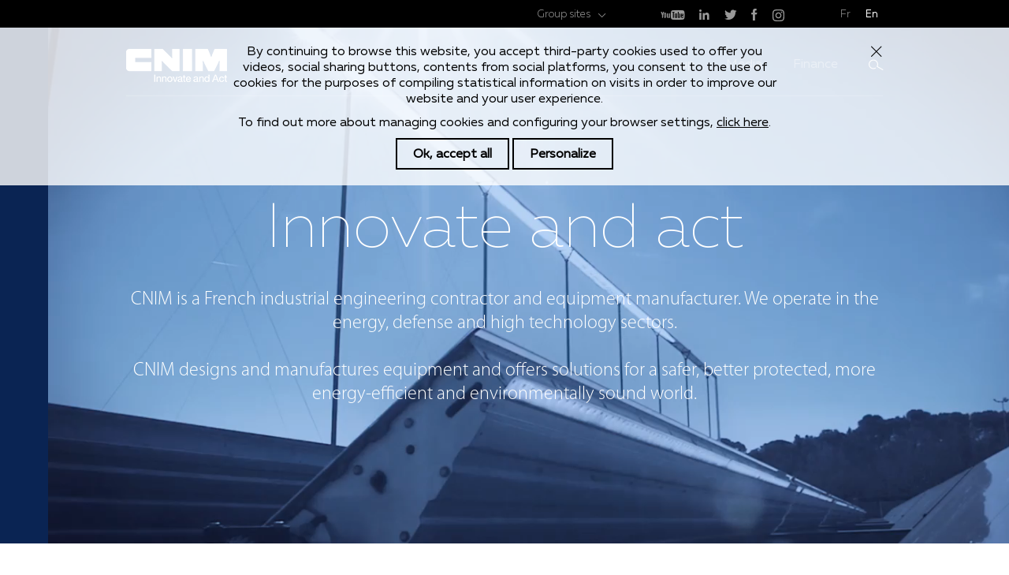

--- FILE ---
content_type: text/html; charset=UTF-8
request_url: https://cnim-groupe.com/en
body_size: 8624
content:
<!DOCTYPE html>
<html lang="en" dir="ltr" prefix="content: http://purl.org/rss/1.0/modules/content/  dc: http://purl.org/dc/terms/  foaf: http://xmlns.com/foaf/0.1/  og: http://ogp.me/ns#  rdfs: http://www.w3.org/2000/01/rdf-schema#  schema: http://schema.org/  sioc: http://rdfs.org/sioc/ns#  sioct: http://rdfs.org/sioc/types#  skos: http://www.w3.org/2004/02/skos/core#  xsd: http://www.w3.org/2001/XMLSchema# ">
  <head>
    <meta charset="utf-8" />
<script>dataLayer = [{"pageTitle":"Homepage EN","publishingDate":"1475596490","ip_status":"external","pageSections":[]}];</script>
<style>/* @see https://github.com/aFarkas/lazysizes#broken-image-symbol */.js img.lazyload:not([src]) { visibility: hidden; }/* @see https://github.com/aFarkas/lazysizes#automatically-setting-the-sizes-attribute */.js img.lazyloaded[data-sizes=auto] { display: block; width: 100%; }/* Transition effect. */.js .lazyload, .js .lazyloading { opacity: 0; }.js .lazyloaded { opacity: 1; -webkit-transition: opacity 2000ms; transition: opacity 2000ms; }</style>
<link rel="canonical" href="https://cnim-groupe.com/en" />
<meta name="robots" content="index, follow" />
<link rel="shortlink" href="https://cnim-groupe.com/en" />
<meta name="Generator" content="Drupal 9 (https://www.drupal.org)" />
<meta name="MobileOptimized" content="width" />
<meta name="HandheldFriendly" content="true" />
<meta name="viewport" content="width=device-width, initial-scale=1, maximum-scale=1, user-scalable=no" />
<link rel="icon" href="/themes/custom/cnim/images/favicon.ico" type="image/vnd.microsoft.icon" />
<link rel="alternate" hreflang="fr" href="https://cnim-groupe.com/" />
<link rel="alternate" hreflang="en" href="https://cnim-groupe.com/en" />

    <meta name="msapplication-tap-highlight" content="no" />
    <title>Homepage EN | CNIM</title>
    <link rel="stylesheet" media="all" href="/sites/default/files/css/css_m2lvwK4_foXj66lbOrmELE1KENtizH5iTi2qIQA436M.css" />
<link rel="stylesheet" media="all" href="/sites/default/files/css/css_dsMzGoQSPyhFp7l49a2V-R_2GWP3TpraM3LImXFj9Lg.css" />


    <!-- Google Tag Manager -->
    <script>(function(w,d,s,l,i){w[l]=w[l]||[];w[l].push(
    {'gtm.start': new Date().getTime(),event:'gtm.js'}
    );var f=d.getElementsByTagName(s)[0],
    j=d.createElement(s),dl=l!='dataLayer'?'&l='+l:'';j.async=true;j.src=
    'https://www.googletagmanager.com/gtm.js?id='+i+dl;f.parentNode.insertBefore(j,f);
    })(window,document,'script','dataLayer','GTM-WVFR86M');</script>
    <!-- End Google Tag Manager -->

    
  </head>
  <body class="path-frontpage page-node-type-page-accueil">
    <!-- Google Tag Manager (noscript) -->
    <noscript><iframe src="https://www.googletagmanager.com/ns.html?id=GTM-WVFR86M"
    height="0" width="0" style="display:none;visibility:hidden"></iframe></noscript>
    <!-- End Google Tag Manager (noscript) -->
        <a href="#main-content" class="visually-hidden focusable skip-link">
      Skip to main content
    </a>
    
      <div class="dialog-off-canvas-main-canvas" data-off-canvas-main-canvas>
    <div class="layout-container">

  <div id="cookie-law">
    <div class="container-medium">
      <p>By continuing to browse this website, you accept third-party cookies used to offer you videos, social sharing buttons, contents from social platforms, you consent to the use of cookies for the purposes of compiling statistical information on visits in order to improve our website and your user experience.</p>

<p>To find out more about managing cookies and configuring your browser settings, <a href="/en/legal-notice">click here</a>.</p>

      <a href="#" class="cookie-ok btn"><span class="">Ok, accept all</span></a>
      <a href="#" class="cookie-personalize btn"><span class="">Personalize</span></a>
      <a href="#" class="cookie-close"><span class="hidden">Close</span></a>
    </div>
  </div>

  <header id="header">

        <div class="header-top desktop-only">
      <div class="container-medium">
        <div class="header-top-item header-top-sites-group menu-item-parent">
          <a href="#">Group sites</a>
          
        </div>
                <div class="header-top-item">
            
  
      <a href="https://www.youtube.com/GroupeCNIM" class="icon-youtube" target="_blank"><span class="hidden">youtube</span></a>
      <a href="https://fr.linkedin.com/company/cnim" class="icon-linkedin" target="_blank"><span class="hidden">linkedin</span></a>
      <a href="https://twitter.com/cnim_group" class="icon-twitter" target="_blank"><span class="hidden">twitter</span></a>
      <a href="https://www.facebook.com/groupecnim" class="icon-zfacebook" target="_blank"><span class="hidden">zfacebook</span></a>
      <a href="https://www.instagram.com/cnim_group/" class="icon-instagram" target="_blank"><span class="hidden">instagram</span></a>
  



        </div>
        <div class="header-top-item">
                                    <a href="/" data-language="fr">Fr</a>
                                      <a href="/en" data-language="en">En</a>
                                          </div>
      </div>
    </div>
    
        <nav class="header-main">
      <div class="container-medium">
        <a href="/en" class="header-main-logo">
                      <img class="lazyload" loading="lazy" data-src="/themes/custom/cnim/images/logo-header-en.png" alt="CNIM - Innovate and Act">
                  </a>
        <ul class="header-main-menu">
            
  

                    <li class="menu-item menu-item-parent menu-item-root">
        <a href="/en/group" title="Groupe" data-drupal-link-system-path="node/365">Group</a>
                  <ul class="menu">
            <li class="menu-item menu-item-back mobile-only">
              <a href="#">Return</a>
            </li>
            <li class="menu-item mobile-only">
              <a href="/en/group"> Home Group</a>
            </li>
                                <li class="menu-item">
        <a href="/en/group/about-us" title="Profile" data-drupal-link-system-path="node/545">Profile</a>
              </li>
                <li class="menu-item">
        <a href="/en/history" data-drupal-link-system-path="node/4498">History</a>
              </li>
                <li class="menu-item">
        <a href="/en/group/governance" title="Governance" data-drupal-link-system-path="node/478">Governance</a>
              </li>
      
          </ul>
              </li>
                <li class="menu-item menu-item-parent menu-item-root">
        <a href="/en/media" title="Media" data-drupal-link-system-path="node/367">Media</a>
                  <ul class="menu">
            <li class="menu-item menu-item-back mobile-only">
              <a href="#">Return</a>
            </li>
            <li class="menu-item mobile-only">
              <a href="/en/media"> Home Media</a>
            </li>
                                <li class="menu-item">
        <a href="/en/media/news-and-events" title="News and events" data-drupal-link-system-path="node/1244">News and events</a>
              </li>
                <li class="menu-item">
        <a href="/en/media/corporate-brochures" title="Corporate publications" data-drupal-link-system-path="node/1240">Corporate publications</a>
              </li>
      
          </ul>
              </li>
                <li class="menu-item menu-item-parent menu-item-root">
        <a href="/en/finance" title="Finance" data-drupal-link-system-path="node/369">Finance</a>
                  <ul class="menu">
            <li class="menu-item menu-item-back mobile-only">
              <a href="#">Return</a>
            </li>
            <li class="menu-item mobile-only">
              <a href="/en/finance"> Home Finance</a>
            </li>
                                <li class="menu-item">
        <a href="/en/finance/cnim-glance" title="CNIM at a glance" data-drupal-link-system-path="node/615">CNIM at a glance</a>
              </li>
                <li class="menu-item">
        <a href="/en/finance/financial-information" title="Financial information" data-drupal-link-system-path="node/1245">Financial information</a>
              </li>
                <li class="menu-item">
        <a href="/en/finance/shareholders-area" title="Shareholders area" data-drupal-link-system-path="node/2019">Shareholders area</a>
              </li>
      
          </ul>
              </li>
      




          <li class="mobile-only sticky-only"><a href="/en/contact-us" class="icon-contact"><span class="hidden">Contact</span></a></li>
          <li>
            <a href="#" id="search-trigger" class="icon-search"><span class="hidden">Search</span></a>
                          <form action="/en/recherche" id="search-box">
                <input type="text" name="search_api_fulltext" placeholder="Search" maxlength="128" required>
                <input type="submit" value="Ok">
              </form>
                      </li>
          <li class="mobile-only"><a href="#" id="menu-trigger"><span class="hidden">Search</span></a></li>
        </ul>
      </div>
    </nav>
    
    
  </header>

    <div id="menu-mobile" class="mobile-only">
    <ul class="menu-mobile-content">
        
  

                    <li class="menu-item menu-item-parent menu-item-root">
        <a href="/en/group" title="Groupe" data-drupal-link-system-path="node/365">Group</a>
                  <ul class="menu">
            <li class="menu-item menu-item-back mobile-only">
              <a href="#">Return</a>
            </li>
            <li class="menu-item mobile-only">
              <a href="/en/group"> Home Group</a>
            </li>
                                <li class="menu-item">
        <a href="/en/group/about-us" title="Profile" data-drupal-link-system-path="node/545">Profile</a>
              </li>
                <li class="menu-item">
        <a href="/en/history" data-drupal-link-system-path="node/4498">History</a>
              </li>
                <li class="menu-item">
        <a href="/en/group/governance" title="Governance" data-drupal-link-system-path="node/478">Governance</a>
              </li>
      
          </ul>
              </li>
                <li class="menu-item menu-item-parent menu-item-root">
        <a href="/en/media" title="Media" data-drupal-link-system-path="node/367">Media</a>
                  <ul class="menu">
            <li class="menu-item menu-item-back mobile-only">
              <a href="#">Return</a>
            </li>
            <li class="menu-item mobile-only">
              <a href="/en/media"> Home Media</a>
            </li>
                                <li class="menu-item">
        <a href="/en/media/news-and-events" title="News and events" data-drupal-link-system-path="node/1244">News and events</a>
              </li>
                <li class="menu-item">
        <a href="/en/media/corporate-brochures" title="Corporate publications" data-drupal-link-system-path="node/1240">Corporate publications</a>
              </li>
      
          </ul>
              </li>
                <li class="menu-item menu-item-parent menu-item-root">
        <a href="/en/finance" title="Finance" data-drupal-link-system-path="node/369">Finance</a>
                  <ul class="menu">
            <li class="menu-item menu-item-back mobile-only">
              <a href="#">Return</a>
            </li>
            <li class="menu-item mobile-only">
              <a href="/en/finance"> Home Finance</a>
            </li>
                                <li class="menu-item">
        <a href="/en/finance/cnim-glance" title="CNIM at a glance" data-drupal-link-system-path="node/615">CNIM at a glance</a>
              </li>
                <li class="menu-item">
        <a href="/en/finance/financial-information" title="Financial information" data-drupal-link-system-path="node/1245">Financial information</a>
              </li>
                <li class="menu-item">
        <a href="/en/finance/shareholders-area" title="Shareholders area" data-drupal-link-system-path="node/2019">Shareholders area</a>
              </li>
      
          </ul>
              </li>
      




      <li class="menu-item menu-item-lang">
                              <a href="/" data-language="fr">Fr</a>
                    <!-- <input type="checkbox" class="mobile-language-switch"> -->
                      <a href="/en" data-language="en">En</a>
                                  </li>
            <li class="menu-item menu-item-parent menu-sites-group ">
        <a href="">Group sites</a>
        
      </li>
    </ul>
  </div>
  
  

  <main role="main">
    <a id="main-content" tabindex="-1"></a>
    <div class="layout-content">
        <div data-drupal-messages-fallback class="hidden"></div><div id="block-cnim-content" class="block block-system block-system-main-block">
  
    
      
<section data-history-node-id="371" role="article" about="/en" class="cnim-block cnim-block-intro text-white cnim-block-with-video" style="
      background-color: #0a2453;
        padding-bottom: %;
  ">

  <div class="cnim-block-background-video">
    <div class="cnim-hosted-video">
      <video width="1400" height="716" autoplay="true" loop="loop" class="lazyload">
                  <source src="/themes/custom/cnim/video/CNIM-homepage-montage_MASTER.mp4" type="video/mp4">
                          <source src="/themes/custom/cnim/video/CNIM-homepage-montage_MASTER.webm" type="video/webm">
                          <source src="/themes/custom/cnim/video/CNIM-homepage-montage_MASTER.ogv" type="video/ogg">
              </video>
    </div>
    <div class="mobile-slider-bg mobile-only">
                  <div class="mobile-slider-bg__item">
          <img loading="lazy" data-src="/sites/default/files/2016-11/CNIM_accueil.gif" class="content-industry-img mobile-only lazyload" alt="Innovate and act">
          </div>
            </div>
  </div>

  <div class="container-medium">
          
      <h1 class="cnim-block-title-big">
        Innovate and act
      </h1>
      
        <div class="cnim-block-desc">
      
            <div class="clearfix text-formatted field field--name-body field--type-text-with-summary field--label-hidden field__item"><p>CNIM is a French industrial engineering contractor and equipment manufacturer. We operate in the energy, defense and high technology sectors.</p>
<p> </p>
<p>CNIM designs and manufactures equipment and offers solutions for a safer, better protected, more energy-efficient and environmentally sound world.</p>
</div>
      
    </div>
    
      </div>
</section>


      

<section data-history-node-id="1354" role="article" about="/en/node/1354" class="cnim-block cnim-block-list">
    <div class="container-medium">
                    <h3 class="cnim-block-title">News</h3>
        
        <div class="cnim-block-list-content">
                                                                                                                                                        <div class="content-news">
                        <a href="/en/medias/delisting-cnim-shares-paris-stock-exchange">
                            <div class="content-date">
                                <span>26</span>
                                Jan<br/>
                                2023
                            </div>
                            <div class="content-text">
                                                                <p>Delisting of CNIM shares from the Paris Stock Exchange</p>
                            </div>
                        </a>
                    </div>
                                                                                                                                                                                                                    <div class="content-news">
                        <a href="/en/medias/cnim-systemes-industriels-receives-asmls-2022-excellent-technology-performance-award">
                            <div class="content-date">
                                <span>18</span>
                                Oct<br/>
                                2022
                            </div>
                            <div class="content-text">
                                                                    <p class="article-news-tag">Industrial subcontracting</p>
                                                                <p>CNIM Systèmes Industriels receives ASML’s 2022 Excellent Technology Performance Award</p>
                            </div>
                        </a>
                    </div>
                                                                                                                                                                        <div class="content-publication content-publication-flat">
                        <a href="/sites/default/files/media/Actualit%C3%A9s/Communiqu%C3%A9%20de%20presse%20CNIM%20EN.pdf" data-file="Groupe REEL takes over CNIM Systèmes Industriels" target="_blank">
                            <div class="content-date">
                                <span>28</span>
                                Sep<br/>
                                2022
                            </div>
                            <div class="content-text">
                                                                <p>Groupe REEL takes over CNIM Systèmes Industriels</p>
                                <p class="content-publication-size">PDF                                    - 163 Ko</p>
                                <div class="content-download">
                                    <p class="link-rainbow">Download</p>
                                </div>
                            </div>
                        </a>
                    </div>
                                                                                                                                                                                                                    <div class="content-news">
                        <a href="/en/medias/meet-cnim-systemes-industriels-teams-bsbf-2022-granada-spain-4-7-october-2022">
                            <div class="content-date">
                                <span>7</span>
                                Sep<br/>
                                2022
                            </div>
                            <div class="content-text">
                                                                    <p class="article-news-tag">Nuclear industry and Big Science</p>
                                                                <p>Meet CNIM Systèmes Industriels&#039; teams at BSBF 2022 - Granada (Spain) - 4-7 October 2022</p>
                            </div>
                        </a>
                    </div>
                                                                                                                                                                                                                    <div class="content-news">
                        <a href="/en/medias/cnim-systemes-industriels-will-participate-mspo-2022-kielce-poland-september-6-9-2022">
                            <div class="content-date">
                                <span>20</span>
                                Jul<br/>
                                2022
                            </div>
                            <div class="content-text">
                                                                    <p class="article-news-tag">Defense and security</p>
                                                                <p>CNIM Systèmes Industriels will participate in MSPO 2022 - Kielce (Poland) - September 6-9 2022</p>
                            </div>
                        </a>
                    </div>
                                                                                                                                                                                                                    <div class="content-news">
                        <a href="/en/medias/cnim-air-space-and-logos-technologies-join-forces-offer-high-performance-airborne">
                            <div class="content-date">
                                <span>27</span>
                                Jun<br/>
                                2022
                            </div>
                            <div class="content-text">
                                                                    <p class="article-news-tag">Defense and security</p>
                                                                <p>CNIM Air Space and Logos Technologies join forces to  offer a high-performance airborne surveillance solution</p>
                            </div>
                        </a>
                    </div>
                                                                                                                                                                                                                    <div class="content-news">
                        <a href="/en/medias/cnim-systemes-industriels-equip-polish-armed-forces-motorized-floating-bridges-wet-gap">
                            <div class="content-date">
                                <span>15</span>
                                Jun<br/>
                                2022
                            </div>
                            <div class="content-text">
                                                                    <p class="article-news-tag">Defense and security</p>
                                                                <p>CNIM Systèmes Industriels to equip the Polish armed  forces with Motorized Floating Bridges for wet gap  crossing</p>
                            </div>
                        </a>
                    </div>
                                                                                                                                                                                                                    <div class="content-news">
                        <a href="/en/medias/cnim-systemes-industriels-eurosatory-2022-june-13-17-paris-nord-villepinte">
                            <div class="content-date">
                                <span>17</span>
                                May<br/>
                                2022
                            </div>
                            <div class="content-text">
                                                                    <p class="article-news-tag">Defense and security</p>
                                                                <p>CNIM Systèmes Industriels at Eurosatory 2022 from June 13 to 17 - Paris Nord Villepinte</p>
                            </div>
                        </a>
                    </div>
                                                                                                                                                                                                                    <div class="content-news">
                        <a href="/en/medias/cnim-systemes-industriels-will-attend-global-industrie-2022-may-17-20-paris-nord-villepinte">
                            <div class="content-date">
                                <span>11</span>
                                Apr<br/>
                                2022
                            </div>
                            <div class="content-text">
                                                                    <p class="article-news-tag">Industrial subcontracting</p>
                                                                <p>CNIM Systèmes Industriels will attend Global Industrie 2022 - May 17-20 - Paris Nord Villepinte (France)</p>
                            </div>
                        </a>
                    </div>
                                                                                                                                                                                                                    <div class="content-publication content-publication-flat">
                        <a href="/sites/default/files/media/Communiqu%C3%A9s%20financiers/2022-03-28-CNIM-CP-calendrier-procedure-report-resultats-%20EN.pdf" data-file="Update on the timetable of the insolvency proceedings  and postponement of the publication of the 2021 results" target="_blank">
                            <div class="content-date">
                                <span>28</span>
                                Mar<br/>
                                2022
                            </div>
                            <div class="content-text">
                                                                    <p class="article-news-tag">Corporate</p>
                                                                <p>Update on the timetable of the insolvency proceedings  and postponement of the publication of the 2021 results</p>
                                <p class="content-publication-size">PDF                                    - 52 Ko</p>
                                <div class="content-download">
                                    <p class="link-rainbow">Download</p>
                                </div>
                            </div>
                        </a>
                    </div>
                                                                                                                                                                                                                    <div class="content-news">
                        <a href="/en/medias/cnim-air-space-and-cnes-manoeuvring-balloon-explore-stratosphere">
                            <div class="content-date">
                                <span>3</span>
                                Mar<br/>
                                2022
                            </div>
                            <div class="content-text">
                                                                    <p class="article-news-tag">Aerospace</p>
                                                                <p>CNIM Air Space and CNES: a manoeuvring balloon to explore the stratosphere</p>
                            </div>
                        </a>
                    </div>
                                                                                                                                                                                                                    <div class="content-publication content-publication-flat">
                        <a href="/sites/default/files/media/Actualit%C3%A9s/2022-02-administrateurs%20EPC/CNIM%20E%26E%20EPC%20-%20220201%20-%20Receivership%20proceedings%20-%20Contact%20letter.pdf" data-file="Appointment of administrators over CNIM Environnement &amp; Energie EPC" target="_blank">
                            <div class="content-date">
                                <span>1</span>
                                Feb<br/>
                                2022
                            </div>
                            <div class="content-text">
                                                                    <p class="article-news-tag">Corporate</p>
                                                                <p>Appointment of administrators over CNIM Environnement &amp; Energie EPC</p>
                                <p class="content-publication-size">PDF                                    - 152 Ko</p>
                                <div class="content-download">
                                    <p class="link-rainbow">Download</p>
                                </div>
                            </div>
                        </a>
                    </div>
                                                                                                                                                                                                                    <div class="content-news">
                        <a href="/en/medias/appointment-administrators-over-cnim-uk-limited">
                            <div class="content-date">
                                <span>1</span>
                                Feb<br/>
                                2022
                            </div>
                            <div class="content-text">
                                                                    <p class="article-news-tag">Corporate</p>
                                                                <p>Appointment of administrators over CNIM UK Limited</p>
                            </div>
                        </a>
                    </div>
                                                                                                                                                                        <div class="content-publication content-publication-flat">
                        <a href="/sites/default/files/media/Communiqu%C3%A9s%20financiers/CNIM%20-%20LAB%20-%20EN.pdf" data-file="CNIM Group announces the sale of its subsidiary LAB" target="_blank">
                            <div class="content-date">
                                <span>27</span>
                                Jan<br/>
                                2022
                            </div>
                            <div class="content-text">
                                                                <p>CNIM Group announces the sale of its subsidiary LAB</p>
                                <p class="content-publication-size">PDF                                    - 50 Ko</p>
                                <div class="content-download">
                                    <p class="link-rainbow">Download</p>
                                </div>
                            </div>
                        </a>
                    </div>
                                                                                                                                                                                                                    <div class="content-publication content-publication-flat">
                        <a href="/sites/default/files/media/Communiqu%C3%A9s%20financiers/2022-01-24-CNIM%20-ouverture%20sauvegarde%20et%20RJ-EN.pdf" data-file="CNIM Group announces the opening  of a preventive procedure (‘procédure de sauvegarde’) and the opening  of a receivership procedure for  CNIM Environment &amp; Energy EPC" target="_blank">
                            <div class="content-date">
                                <span>24</span>
                                Jan<br/>
                                2022
                            </div>
                            <div class="content-text">
                                                                    <p class="article-news-tag">Corporate</p>
                                                                <p>CNIM Group announces the opening  of a preventive procedure (‘procédure de sauvegarde’) and the opening  of a receivership procedure for  CNIM Environment &amp; Energy EPC</p>
                                <p class="content-publication-size">PDF                                    - 51 Ko</p>
                                <div class="content-download">
                                    <p class="link-rainbow">Download</p>
                                </div>
                            </div>
                        </a>
                    </div>
                                                                                                                                                                                                                    <div class="content-publication content-publication-flat">
                        <a href="/sites/default/files/media/Communiqu%C3%A9s%20financiers/2021-01-20-CNIM-CP%20Sauvegarde%20et%20RJ%20-%20EN.pdf" data-file="CNIM Group announces that it is requesting the  opening of a preventive procedure (‘procédure de  sauvegarde’) due to the situation of its subsidiary  CNIM Environnement &amp; Energie EPC" target="_blank">
                            <div class="content-date">
                                <span>20</span>
                                Jan<br/>
                                2022
                            </div>
                            <div class="content-text">
                                                                    <p class="article-news-tag">Corporate</p>
                                                                <p>CNIM Group announces that it is requesting the  opening of a preventive procedure (‘procédure de  sauvegarde’) due to the situation of its subsidiary  CNIM Environnement &amp; Energie EPC</p>
                                <p class="content-publication-size">PDF                                    - 55 Ko</p>
                                <div class="content-download">
                                    <p class="link-rainbow">Download</p>
                                </div>
                            </div>
                        </a>
                    </div>
                                                                                                                                                                                                                    <div class="content-news">
                        <a href="/en/medias/cnim-systemes-industriels-wins-second-manufacturing-contract-beam-tubes-endurance-upgrade">
                            <div class="content-date">
                                <span>14</span>
                                Dec<br/>
                                2021
                            </div>
                            <div class="content-text">
                                                                    <p class="article-news-tag">Nuclear industry and Big Science</p>
                                                                <p>CNIM Systèmes Industriels wins a second manufacturing contract for beam tubes for the ENDURANCE upgrade program to renovate the equipment of the high flux reactor at the Laue Langevin Institute.</p>
                            </div>
                        </a>
                    </div>
                                                                                                                                                                                                                    <div class="content-publication content-publication-flat">
                        <a href="/sites/default/files/media/Communiqu%C3%A9s%20financiers/2021-11-30-CNIM-GROUPE-Communiqu%C3%A9-EN_0.pdf" data-file="Information on CNIM Group&#039;s financial situation" target="_blank">
                            <div class="content-date">
                                <span>30</span>
                                Nov<br/>
                                2021
                            </div>
                            <div class="content-text">
                                                                    <p class="article-news-tag">Corporate</p>
                                                                <p>Information on CNIM Group&#039;s financial situation</p>
                                <p class="content-publication-size">PDF                                    - 115 Ko</p>
                                <div class="content-download">
                                    <p class="link-rainbow">Download</p>
                                </div>
                            </div>
                        </a>
                    </div>
                                                                                                                                                                                                                    <div class="content-news">
                        <a href="/en/medias/cnim-participates-14th-energy-waste-conference-1-2-december-2021-london">
                            <div class="content-date">
                                <span>30</span>
                                Nov<br/>
                                2021
                            </div>
                            <div class="content-text">
                                                                    <p class="article-news-tag">Treatment and recovery of waste</p>
                                                                <p>CNIM participates in the 14th Energy-from-Waste Conference - 1-2 December 2021 - London</p>
                            </div>
                        </a>
                    </div>
                                                                                                                                                                                                                    <div class="content-news">
                        <a href="/en/medias/meet-cnim-wne-2021-november-30th-december-2nd-paris-nord-villepinte">
                            <div class="content-date">
                                <span>30</span>
                                Nov<br/>
                                2021
                            </div>
                            <div class="content-text">
                                                                    <p class="article-news-tag">Nuclear industry and Big Science</p>
                                                                <p>Meet CNIM on WNE 2021 - November 30th - December 2nd - Paris Nord Villepinte</p>
                            </div>
                        </a>
                    </div>
                                                                                                                                                                                                                    <div class="content-news">
                        <a href="/en/medias/cnim-industrial-systems-joins-la-french-fab">
                            <div class="content-date">
                                <span>24</span>
                                Nov<br/>
                                2021
                            </div>
                            <div class="content-text">
                                                                    <p class="article-news-tag">Design and Production of industrial systems</p>
                                                                <p>CNIM Industrial Systems joins La French Fab!</p>
                            </div>
                        </a>
                    </div>
                                                                                                                                                                                                                    <div class="content-news">
                        <a href="/en/medias/cnim-will-present-its-new-cnim-digital-twin-platform-dedicated-improving-performance-waste">
                            <div class="content-date">
                                <span>18</span>
                                Nov<br/>
                                2021
                            </div>
                            <div class="content-text">
                                                                    <p class="article-news-tag">Treatment and recovery of waste</p>
                                                                <p>CNIM will present its new CNIM Digital Twin platform dedicated to improving the performance of waste-to-energy plants at the PREWIN European network meeting - 25-26 November 2021 – Porto</p>
                            </div>
                        </a>
                    </div>
                                                                                                                                                                                                                    <div class="content-publication content-publication-flat">
                        <a href="/sites/default/files/media/Communiqu%C3%A9s%20financiers/2021-11-14-CNIM-Bertin-cp-EN_0.pdf" data-file="CNIM Group enters into exclusive negotiations with FCDE for the sale of its subsidiary Bertin Technologies" target="_blank">
                            <div class="content-date">
                                <span>14</span>
                                Nov<br/>
                                2021
                            </div>
                            <div class="content-text">
                                                                    <p class="article-news-tag">Corporate</p>
                                                                <p>CNIM Group enters into exclusive negotiations with FCDE for the sale of its subsidiary Bertin Technologies</p>
                                <p class="content-publication-size">PDF                                    - 55 Ko</p>
                                <div class="content-download">
                                    <p class="link-rainbow">Download</p>
                                </div>
                            </div>
                        </a>
                    </div>
                                                                                                                                                                                                                    <div class="content-publication content-publication-flat">
                        <a href="/sites/default/files/media/Communiqu%C3%A9s%20financiers/2021-CNIM%20-%20information%20trimestrielle%20-%20T3%20-%20EN.pdf" data-file="Quarterly information - Q3 2021" target="_blank">
                            <div class="content-date">
                                <span>31</span>
                                Oct<br/>
                                2021
                            </div>
                            <div class="content-text">
                                                                    <p class="article-news-tag">Corporate</p>
                                                                <p>Quarterly information - Q3 2021</p>
                                <p class="content-publication-size">PDF                                    - 83 Ko</p>
                                <div class="content-download">
                                    <p class="link-rainbow">Download</p>
                                </div>
                            </div>
                        </a>
                    </div>
                                    </div>

                    <div class="text-align-right">
                                    <a href="/en/media/news-and-events"
                       class="link-rainbow">See all news</a>
                            </div>
        
            </div>
</section>

  
  </div>


    </div>
    
  </main>

  <div id="back-to-top" class="container-medium">
    <a href="#" class="icon-back-to-top"><span class="hidden">Top</span></a>
  </div>

  <footer id="footer" role="contentinfo">
    <div class="footer-main">
      <div class="container-large">
        <div class="footer-main-left">
          <a href="/en" class="footer-main-logo">
                      <img class="lazyload" loading="lazy" data-src="/themes/custom/cnim/images/logo-footer-en.png" alt="CNIM - Innovate and Act">
                    </a>
          
        </div>
        <ul class="footer-main-right">
            
  

                    <li class="menu-item menu-item-parent menu-item-root">
        <a href="/en/group" title="Groupe" data-drupal-link-system-path="node/365">Group</a>
                  <ul class="menu">
            <li class="menu-item menu-item-back mobile-only">
              <a href="#">Return</a>
            </li>
            <li class="menu-item mobile-only">
              <a href="/en/group"> Home Group</a>
            </li>
                                <li class="menu-item">
        <a href="/en/group/about-us" title="Profile" data-drupal-link-system-path="node/545">Profile</a>
              </li>
                <li class="menu-item">
        <a href="/en/history" data-drupal-link-system-path="node/4498">History</a>
              </li>
                <li class="menu-item">
        <a href="/en/group/governance" title="Governance" data-drupal-link-system-path="node/478">Governance</a>
              </li>
      
          </ul>
              </li>
                <li class="menu-item menu-item-parent menu-item-root">
        <a href="/en/media" title="Media" data-drupal-link-system-path="node/367">Media</a>
                  <ul class="menu">
            <li class="menu-item menu-item-back mobile-only">
              <a href="#">Return</a>
            </li>
            <li class="menu-item mobile-only">
              <a href="/en/media"> Home Media</a>
            </li>
                                <li class="menu-item">
        <a href="/en/media/news-and-events" title="News and events" data-drupal-link-system-path="node/1244">News and events</a>
              </li>
                <li class="menu-item">
        <a href="/en/media/corporate-brochures" title="Corporate publications" data-drupal-link-system-path="node/1240">Corporate publications</a>
              </li>
      
          </ul>
              </li>
                <li class="menu-item menu-item-parent menu-item-root">
        <a href="/en/finance" title="Finance" data-drupal-link-system-path="node/369">Finance</a>
                  <ul class="menu">
            <li class="menu-item menu-item-back mobile-only">
              <a href="#">Return</a>
            </li>
            <li class="menu-item mobile-only">
              <a href="/en/finance"> Home Finance</a>
            </li>
                                <li class="menu-item">
        <a href="/en/finance/cnim-glance" title="CNIM at a glance" data-drupal-link-system-path="node/615">CNIM at a glance</a>
              </li>
                <li class="menu-item">
        <a href="/en/finance/financial-information" title="Financial information" data-drupal-link-system-path="node/1245">Financial information</a>
              </li>
                <li class="menu-item">
        <a href="/en/finance/shareholders-area" title="Shareholders area" data-drupal-link-system-path="node/2019">Shareholders area</a>
              </li>
      
          </ul>
              </li>
      




        </ul>
      </div>
    </div>
    <div class="footer-bottom">
      <div class="container-large">
        <div class="footer-bottom-item footer-bottom-item-sites-group">
          <a href="#" id="footer-sites-group">Group sites</a>
          
        </div>
        <div class="footer-bottom-item footer-bottom-contact">
          <a href="/en/contact-us">Contact</a>
        </div>

        <div class="footer-bottom-item footer-bottom-lang mobile-only">
                                    <a href="/" data-language="fr">Fr</a>
                          <!-- <input type="checkbox" class="mobile-language-switch"> -->
                          <a href="/en" data-language="en">En</a>
                                          </div>
        <div class="footer-bottom-item desktop-only">
                                    <a href="/" data-language="fr">Fr</a>
                                      <a href="/en" data-language="en">En</a>
                                          </div>
        <div class="footer-bottom-item footer-bottom-social">
            
  
      <a href="https://www.youtube.com/GroupeCNIM" class="icon-youtube" target="_blank"><span class="hidden">youtube</span></a>
      <a href="https://fr.linkedin.com/company/cnim" class="icon-linkedin" target="_blank"><span class="hidden">linkedin</span></a>
      <a href="https://twitter.com/cnim_group" class="icon-twitter" target="_blank"><span class="hidden">twitter</span></a>
      <a href="https://www.facebook.com/groupecnim" class="icon-zfacebook" target="_blank"><span class="hidden">zfacebook</span></a>
      <a href="https://www.instagram.com/cnim_group/" class="icon-instagram" target="_blank"><span class="hidden">instagram</span></a>
  



        </div>
      </div>
    </div>
    <div class="footer-mentions">
      <div class="container-large">
      <a href="" class="cookie-personalize">Cookies Management</a><a href="/credits-photos">Copyrights</a><a href="/mentions-legales">Legal Notice and Privacy Policy</a>
        <p>© 2016 CNIM - All Rights Reserved</p>
      </div>
    </div>
  </footer>

</div>
<div id="player-popin">
  <a href="#" id="player-close"><span class="hidden">Close</span></a>
  <div id="ytplayer"></div>
</div>
<div id="player-backdrop"></div>

  </div>

    
    
    <script type="application/json" data-drupal-selector="drupal-settings-json">{"path":{"baseUrl":"\/","scriptPath":null,"pathPrefix":"en\/","currentPath":"node\/371","currentPathIsAdmin":false,"isFront":true,"currentLanguage":"en","themeUrl":"themes\/custom\/cnim"},"pluralDelimiter":"\u0003","suppressDeprecationErrors":true,"lazy":{"lazysizes":{"lazyClass":"lazyload","loadedClass":"lazyloaded","loadingClass":"lazyloading","preloadClass":"lazypreload","errorClass":"lazyerror","autosizesClass":"lazyautosizes","srcAttr":"data-src","srcsetAttr":"data-srcset","sizesAttr":"data-sizes","minSize":40,"customMedia":[],"init":true,"expFactor":1.5,"hFac":0.8,"loadMode":2,"loadHidden":true,"ricTimeout":0,"throttleDelay":125,"plugins":{"unveilhooks":"unveilhooks\/ls.unveilhooks"}},"placeholderSrc":"data:image\/gif;base64,R0lGODlhAQABAAAAACH5BAEKAAEALAAAAAABAAEAAAICTAEAOw==","preferNative":false,"minified":true,"libraryPath":"\/libraries\/lazysizes"},"google":{"key":"AIzaSyBDbhH6dBN3qR-xhV8GMgQCXO1sf45O5OQ"},"language":"en","user":{"uid":0,"permissionsHash":"340597fe7f1eafe4027cee19447b5e7ea97406dd63f03340a09f7312ab4646c7"}}</script>
<script src="//ajax.googleapis.com/ajax/libs/jquery/3.2.1/jquery.min.js"></script>
<script src="/sites/default/files/js/optimized/js_Hpe5jrMuKXrV4HSTMApXJsNBxraAgcHUrTjxkwWKqy8.FAL2kdY02TNtu2q_cO4JMiFtnGmjiMtbVSOt6zvZyVk.js?v=9.4.1"></script>
<script src="/sites/default/files/js/optimized/js_V1oRQ-kJlXBZaEklOtPUe_1t8-l0RS94HJ3gsqxKikc.cnVAhJamQRsWQKeFs7wWvKk_7Xf-jNWxHgmcFWMAEfA.js?v=9.4.1"></script>
<script src="/sites/default/files/js/optimized/js_KRjtvzl6UujB23-j_sF6dqOcbqg2z8ej98A8RU9bGsg.T3DJb4y8eH2HpkrVVShox01ETpu3ZodDEzYrwFmYrEk.js?v=9.4.1"></script>
<script src="/sites/default/files/js/optimized/js_miRzeCFio5MdK1D_IS9iRxL_6VRpiPZQk1eEAKeHGdU.3aP3hecMzzlsp6nyNsXrp1kwFKPi4lxF3eWAW8Aa0qg.js?v=9.4.1"></script>
<script src="/sites/default/files/js/optimized/js_oF0ycgE57GdPQUxwcvjklQiUN-AvFmVxE7RmKYUyoD4.KylI3bk4MsQTKgUXV0ct8WsksaA3wYR1TOVVMWDQlSU.js?sxokpd"></script>
<script src="/sites/default/files/js/optimized/js_hYzZ-APAY0XL76SPjyHA8hlbzWZbN16pQfqzujFZJ-c.GbGVR_bOVSg08TWR9DAYK3gpM9l5iD_2Ao2EsHigJJo.js?sxokpd"></script>
<script src="/sites/default/files/js/optimized/js_avrGf9ff25ke9e68rvQ9jaQWIwYWQ3v4Jlrl_ym3qt0.-Fbs-SM1KtbGZEIXx78faK0VRCPphPTsGohfK_jfEq0.js?sxokpd"></script>
<script src="/sites/default/files/js/optimized/js_z7zYAr6YasfWHHoLBRyQjkbHcrJ2YAi_eghFQ9Dqatk.M0SPheeiT8PeYSqFtHwFwz25of9Y2ugh7OI9FJSRMYk.js?sxokpd"></script>

  </body>
</html>


--- FILE ---
content_type: application/javascript
request_url: https://cnim-groupe.com/sites/default/files/js/optimized/js_Hpe5jrMuKXrV4HSTMApXJsNBxraAgcHUrTjxkwWKqy8.FAL2kdY02TNtu2q_cO4JMiFtnGmjiMtbVSOt6zvZyVk.js?v=9.4.1
body_size: 397
content:
/* Source and licensing information for the line(s) below can be found at https://cnim-groupe.com/core/misc/drupalSettingsLoader.js. */
/**
* DO NOT EDIT THIS FILE.
* See the following change record for more information,
* https://www.drupal.org/node/2815083
* @preserve
**/

(function () {
  var settingsElement = document.querySelector('head > script[type="application/json"][data-drupal-selector="drupal-settings-json"], body > script[type="application/json"][data-drupal-selector="drupal-settings-json"]');
  window.drupalSettings = {};

  if (settingsElement !== null) {
    window.drupalSettings = JSON.parse(settingsElement.textContent);
  }
})();
/* Source and licensing information for the above line(s) can be found at https://cnim-groupe.com/core/misc/drupalSettingsLoader.js. */